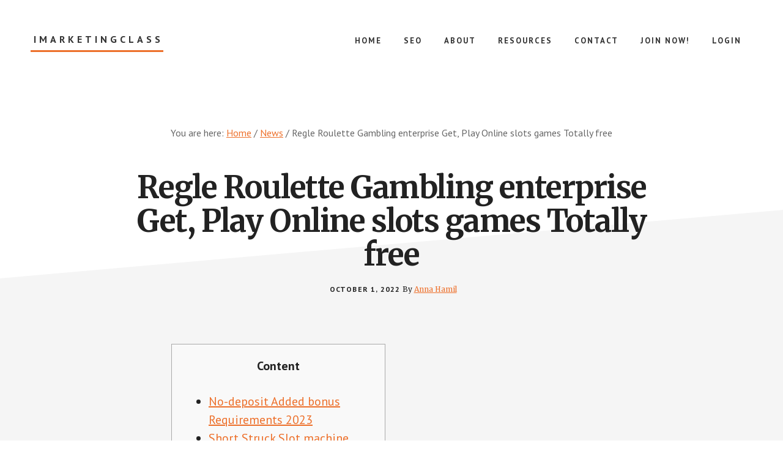

--- FILE ---
content_type: text/html; charset=UTF-8
request_url: https://imarketingclass.com/regle-roulette-gambling-enterprise-get-play-online-slots-games-totally-free/
body_size: 13381
content:
<!DOCTYPE html><html lang="en-US"><head ><meta charset="UTF-8" /><meta name="viewport" content="width=device-width, initial-scale=1" /><meta name='robots' content='index, follow, max-image-preview:large, max-snippet:-1, max-video-preview:-1' /><style>img:is([sizes="auto" i], [sizes^="auto," i]) { contain-intrinsic-size: 3000px 1500px }</style> <script data-cfasync="false" data-pagespeed-no-defer>var gtm4wp_datalayer_name = "dataLayer";
	var dataLayer = dataLayer || [];</script> <title>Regle Roulette Gambling enterprise Get, Play Online slots games Totally free - iMarketingClass</title><link rel="canonical" href="https://imarketingclass.com/regle-roulette-gambling-enterprise-get-play-online-slots-games-totally-free/" /><meta property="og:locale" content="en_US" /><meta property="og:type" content="article" /><meta property="og:title" content="Regle Roulette Gambling enterprise Get, Play Online slots games Totally free - iMarketingClass" /><meta property="og:description" content="Content No-deposit Added bonus Requirements 2023 Short Struck Slot machine game Enjoy Cellular Harbors Free Spins Find the finest organization in the market that produce the fresh harbors you adore. Play with your bank account balance and you may winnings much more VSO Coins one to you need to use on the most other online [&hellip;]" /><meta property="og:url" content="https://imarketingclass.com/regle-roulette-gambling-enterprise-get-play-online-slots-games-totally-free/" /><meta property="og:site_name" content="iMarketingClass" /><meta property="article:publisher" content="https://www.facebook.com/RossJonesDOTcom" /><meta property="article:published_time" content="2022-10-02T02:31:32+00:00" /><meta property="article:modified_time" content="2023-05-02T18:31:39+00:00" /><meta property="og:image" content="https://www.savvynewcanadians.com/wp-content/uploads/2019/09/Best-Bank-Account-Promotions-and-Offers-in-Canada.png" /><meta name="author" content="Anna Hamil" /><meta name="twitter:card" content="summary_large_image" /><meta name="twitter:label1" content="Written by" /><meta name="twitter:data1" content="Anna Hamil" /><meta name="twitter:label2" content="Est. reading time" /><meta name="twitter:data2" content="5 minutes" /> <script type="application/ld+json" class="yoast-schema-graph">{"@context":"https://schema.org","@graph":[{"@type":"WebPage","@id":"https://imarketingclass.com/regle-roulette-gambling-enterprise-get-play-online-slots-games-totally-free/","url":"https://imarketingclass.com/regle-roulette-gambling-enterprise-get-play-online-slots-games-totally-free/","name":"Regle Roulette Gambling enterprise Get, Play Online slots games Totally free - iMarketingClass","isPartOf":{"@id":"https://imarketingclass.com/#website"},"primaryImageOfPage":{"@id":"https://imarketingclass.com/regle-roulette-gambling-enterprise-get-play-online-slots-games-totally-free/#primaryimage"},"image":{"@id":"https://imarketingclass.com/regle-roulette-gambling-enterprise-get-play-online-slots-games-totally-free/#primaryimage"},"thumbnailUrl":"https://www.savvynewcanadians.com/wp-content/uploads/2019/09/Best-Bank-Account-Promotions-and-Offers-in-Canada.png","datePublished":"2022-10-02T02:31:32+00:00","dateModified":"2023-05-02T18:31:39+00:00","author":{"@id":"https://imarketingclass.com/#/schema/person/114fe4cf2f1b8cb8e7f7f4672b8beae8"},"breadcrumb":{"@id":"https://imarketingclass.com/regle-roulette-gambling-enterprise-get-play-online-slots-games-totally-free/#breadcrumb"},"inLanguage":"en-US","potentialAction":[{"@type":"ReadAction","target":["https://imarketingclass.com/regle-roulette-gambling-enterprise-get-play-online-slots-games-totally-free/"]}]},{"@type":"ImageObject","inLanguage":"en-US","@id":"https://imarketingclass.com/regle-roulette-gambling-enterprise-get-play-online-slots-games-totally-free/#primaryimage","url":"https://www.savvynewcanadians.com/wp-content/uploads/2019/09/Best-Bank-Account-Promotions-and-Offers-in-Canada.png","contentUrl":"https://www.savvynewcanadians.com/wp-content/uploads/2019/09/Best-Bank-Account-Promotions-and-Offers-in-Canada.png"},{"@type":"BreadcrumbList","@id":"https://imarketingclass.com/regle-roulette-gambling-enterprise-get-play-online-slots-games-totally-free/#breadcrumb","itemListElement":[{"@type":"ListItem","position":1,"name":"Home","item":"https://imarketingclass.com/"},{"@type":"ListItem","position":2,"name":"Regle Roulette Gambling enterprise Get, Play Online slots games Totally free"}]},{"@type":"WebSite","@id":"https://imarketingclass.com/#website","url":"https://imarketingclass.com/","name":"iMarketingClass","description":"Internet Marketing Class","potentialAction":[{"@type":"SearchAction","target":{"@type":"EntryPoint","urlTemplate":"https://imarketingclass.com/?s={search_term_string}"},"query-input":{"@type":"PropertyValueSpecification","valueRequired":true,"valueName":"search_term_string"}}],"inLanguage":"en-US"},{"@type":"Person","@id":"https://imarketingclass.com/#/schema/person/114fe4cf2f1b8cb8e7f7f4672b8beae8","name":"Anna Hamil","image":{"@type":"ImageObject","inLanguage":"en-US","@id":"https://imarketingclass.com/#/schema/person/image/","url":"https://secure.gravatar.com/avatar/6606b6fa41c01e6dac6b89219993f9290bd113783408a140addbcb7ef8bafcb5?s=96&d=mm&r=g","contentUrl":"https://secure.gravatar.com/avatar/6606b6fa41c01e6dac6b89219993f9290bd113783408a140addbcb7ef8bafcb5?s=96&d=mm&r=g","caption":"Anna Hamil"},"description":"Anna is a web design and interactive media student. Connect with Anna on","url":"https://imarketingclass.com/author/anna/"}]}</script> <link rel='dns-prefetch' href='//fonts.googleapis.com' /><link rel="alternate" type="application/rss+xml" title="iMarketingClass &raquo; Feed" href="https://imarketingclass.com/feed/" /><link rel="alternate" type="application/rss+xml" title="iMarketingClass &raquo; Comments Feed" href="https://imarketingclass.com/comments/feed/" /> <script defer src="[data-uri]"></script> <link rel='stylesheet' id='academy-pro-css' href='https://imarketingclass.com/wp-content/cache/autoptimize/css/autoptimize_single_692133f5007c816aed96dbcccf806ed9.css?ver=1.0.3' type='text/css' media='all' /><style id='academy-pro-inline-css' type='text/css'>.single .content .entry-content > p:first-of-type {
			font-size: 26px;
			font-size: 2.6rem;
			letter-spacing: -0.7px;
		}

		

		a,
		h4,
		button.secondary:focus,
		button.secondary:hover,
		input[type="button"].secondary:focus,
		input[type="button"].secondary:hover,
		input[type="reset"].secondary:focus,
		input[type="reset"].secondary:hover,
		input[type="submit"].secondary:focus,
		input[type="submit"].secondary:hover,
		.button.secondary:focus,
		.button.secondary:hover,
		.menu > .highlight > a:hover,
		.site-title a:focus,
		.site-title a:hover,
		.entry-title a:focus,
		.entry-title a:hover,
		.genesis-nav-menu a:focus,
		.genesis-nav-menu a:hover,
		.genesis-nav-menu .current-menu-item > a,
		.genesis-nav-menu .sub-menu .current-menu-item > a:focus,
		.genesis-nav-menu .sub-menu .current-menu-item > a:hover,
		.genesis-responsive-menu .genesis-nav-menu a:focus,
		.genesis-responsive-menu .genesis-nav-menu a:hover,
		.gs-faq button:focus,
		.gs-faq button:hover,
		.gs-faq button.gs-faq--expanded:focus,
		.entry-footer .entry-meta .entry-categories a:focus,
		.entry-footer .entry-meta .entry-categories a:hover,
		.entry-footer .entry-meta .entry-tags a:focus,
		.entry-footer .entry-meta .entry-tags a:hover,
		.entry-footer .entry-meta .entry-terms a:focus,
		.entry-footer .entry-meta .entry-terms a:hover,
		.sidebar a:not(.button):focus,
		.sidebar a:not(.button):hover,
		.sp-icon-accent,
		.sub-menu-toggle:focus,
		.sub-menu-toggle:hover {
			color: #ed702b;
		}

		button,
		input[type="button"],
		input[type="reset"],
		input[type="submit"],
		.button {
			background-color: #ed702b;
		}

		.enews-widget::after {
			background: #ed702b;
		}

		.academy-top-banner,
		.enews-widget input[type="submit"],
		.sidebar .enews-widget input[type="submit"] {
			background-color: #ed702b;
		}

		a.more-link.button.text:focus,
		a.more-link.button.text:hover,
		button.text:focus,
		button.text:hover,
		input[type="button"].text:focus,
		input[type="button"].text:hover,
		input[type="reset"].text:focus,
		input[type="reset"].text:hover,
		input[type="submit"].text:focus,
		input[type="submit"].text:hover,
		.button.text:focus,
		.button.text:hover,
		.comment-reply-link:focus,
		.comment-reply-link:hover,
		.footer-cta::before,
		.menu-toggle:focus,
		.menu-toggle:hover,
		.menu > .highlight > a:focus,
		.menu > .highlight > a:hover {
			border-color: #ed702b;
			color: #ed702b;
		}

		a.more-link.button.text,
		button.secondary,
		button.text,
		input[type="button"].secondary,
		input[type="reset"].secondary,
		input[type="submit"].secondary,
		input:focus,
		input[type="button"].text,
		input[type="reset"].text,
		input[type="submit"].text,
		textarea:focus,
		.archive-pagination a:focus,
		.archive-pagination a:hover,
		.archive-pagination .active a,
		.button.secondary,
		.button.text,
		.comment-reply-link,
		.entry-footer .entry-meta .entry-categories a,
		.entry-footer .entry-meta .entry-tags a,
		.entry-footer .entry-meta .entry-terms a,
		.genesis-responsive-menu .genesis-nav-menu .sub-menu a:focus,
		.genesis-responsive-menu .genesis-nav-menu .sub-menu a:hover,
		.gravatar-wrap::before,
		.menu-toggle,
		.menu > .highlight > a,
		.pricing-table .featured,
		.single-featured-image::before,
		.site-title a,
		.site-title a:focus,
		.site-title a:hover {
			border-color: #ed702b;
		}

		a.button:focus,
		a.button:hover,
		button:focus,
		button:hover,
		input[type="button"]:focus,
		input[type="button"]:hover,
		input[type="reset"]:focus,
		input[type="reset"]:hover,
		input[type="submit"]:focus,
		input[type="submit"]:hover,
		.archive-pagination li a:focus,
		.archive-pagination li a:hover,
		.archive-pagination .active a,
		.button:focus,
		.button:hover,
		.enews-widget input[type="submit"]:focus,
		.enews-widget input[type="submit"]:hover,
		.sidebar .enews-widget input[type="submit"]:focus,
		.sidebar .enews-widget input[type="submit"]:hover {
			background-color: #ed702b;
		}</style><style id='wp-emoji-styles-inline-css' type='text/css'>img.wp-smiley, img.emoji {
		display: inline !important;
		border: none !important;
		box-shadow: none !important;
		height: 1em !important;
		width: 1em !important;
		margin: 0 0.07em !important;
		vertical-align: -0.1em !important;
		background: none !important;
		padding: 0 !important;
	}</style><link rel='stylesheet' id='wp-block-library-css' href='https://imarketingclass.com/wp-includes/css/dist/block-library/style.min.css?ver=6.8.3' type='text/css' media='all' /><style id='classic-theme-styles-inline-css' type='text/css'>/*! This file is auto-generated */
.wp-block-button__link{color:#fff;background-color:#32373c;border-radius:9999px;box-shadow:none;text-decoration:none;padding:calc(.667em + 2px) calc(1.333em + 2px);font-size:1.125em}.wp-block-file__button{background:#32373c;color:#fff;text-decoration:none}</style><style id='global-styles-inline-css' type='text/css'>:root{--wp--preset--aspect-ratio--square: 1;--wp--preset--aspect-ratio--4-3: 4/3;--wp--preset--aspect-ratio--3-4: 3/4;--wp--preset--aspect-ratio--3-2: 3/2;--wp--preset--aspect-ratio--2-3: 2/3;--wp--preset--aspect-ratio--16-9: 16/9;--wp--preset--aspect-ratio--9-16: 9/16;--wp--preset--color--black: #000000;--wp--preset--color--cyan-bluish-gray: #abb8c3;--wp--preset--color--white: #ffffff;--wp--preset--color--pale-pink: #f78da7;--wp--preset--color--vivid-red: #cf2e2e;--wp--preset--color--luminous-vivid-orange: #ff6900;--wp--preset--color--luminous-vivid-amber: #fcb900;--wp--preset--color--light-green-cyan: #7bdcb5;--wp--preset--color--vivid-green-cyan: #00d084;--wp--preset--color--pale-cyan-blue: #8ed1fc;--wp--preset--color--vivid-cyan-blue: #0693e3;--wp--preset--color--vivid-purple: #9b51e0;--wp--preset--gradient--vivid-cyan-blue-to-vivid-purple: linear-gradient(135deg,rgba(6,147,227,1) 0%,rgb(155,81,224) 100%);--wp--preset--gradient--light-green-cyan-to-vivid-green-cyan: linear-gradient(135deg,rgb(122,220,180) 0%,rgb(0,208,130) 100%);--wp--preset--gradient--luminous-vivid-amber-to-luminous-vivid-orange: linear-gradient(135deg,rgba(252,185,0,1) 0%,rgba(255,105,0,1) 100%);--wp--preset--gradient--luminous-vivid-orange-to-vivid-red: linear-gradient(135deg,rgba(255,105,0,1) 0%,rgb(207,46,46) 100%);--wp--preset--gradient--very-light-gray-to-cyan-bluish-gray: linear-gradient(135deg,rgb(238,238,238) 0%,rgb(169,184,195) 100%);--wp--preset--gradient--cool-to-warm-spectrum: linear-gradient(135deg,rgb(74,234,220) 0%,rgb(151,120,209) 20%,rgb(207,42,186) 40%,rgb(238,44,130) 60%,rgb(251,105,98) 80%,rgb(254,248,76) 100%);--wp--preset--gradient--blush-light-purple: linear-gradient(135deg,rgb(255,206,236) 0%,rgb(152,150,240) 100%);--wp--preset--gradient--blush-bordeaux: linear-gradient(135deg,rgb(254,205,165) 0%,rgb(254,45,45) 50%,rgb(107,0,62) 100%);--wp--preset--gradient--luminous-dusk: linear-gradient(135deg,rgb(255,203,112) 0%,rgb(199,81,192) 50%,rgb(65,88,208) 100%);--wp--preset--gradient--pale-ocean: linear-gradient(135deg,rgb(255,245,203) 0%,rgb(182,227,212) 50%,rgb(51,167,181) 100%);--wp--preset--gradient--electric-grass: linear-gradient(135deg,rgb(202,248,128) 0%,rgb(113,206,126) 100%);--wp--preset--gradient--midnight: linear-gradient(135deg,rgb(2,3,129) 0%,rgb(40,116,252) 100%);--wp--preset--font-size--small: 13px;--wp--preset--font-size--medium: 20px;--wp--preset--font-size--large: 36px;--wp--preset--font-size--x-large: 42px;--wp--preset--spacing--20: 0.44rem;--wp--preset--spacing--30: 0.67rem;--wp--preset--spacing--40: 1rem;--wp--preset--spacing--50: 1.5rem;--wp--preset--spacing--60: 2.25rem;--wp--preset--spacing--70: 3.38rem;--wp--preset--spacing--80: 5.06rem;--wp--preset--shadow--natural: 6px 6px 9px rgba(0, 0, 0, 0.2);--wp--preset--shadow--deep: 12px 12px 50px rgba(0, 0, 0, 0.4);--wp--preset--shadow--sharp: 6px 6px 0px rgba(0, 0, 0, 0.2);--wp--preset--shadow--outlined: 6px 6px 0px -3px rgba(255, 255, 255, 1), 6px 6px rgba(0, 0, 0, 1);--wp--preset--shadow--crisp: 6px 6px 0px rgba(0, 0, 0, 1);}:where(.is-layout-flex){gap: 0.5em;}:where(.is-layout-grid){gap: 0.5em;}body .is-layout-flex{display: flex;}.is-layout-flex{flex-wrap: wrap;align-items: center;}.is-layout-flex > :is(*, div){margin: 0;}body .is-layout-grid{display: grid;}.is-layout-grid > :is(*, div){margin: 0;}:where(.wp-block-columns.is-layout-flex){gap: 2em;}:where(.wp-block-columns.is-layout-grid){gap: 2em;}:where(.wp-block-post-template.is-layout-flex){gap: 1.25em;}:where(.wp-block-post-template.is-layout-grid){gap: 1.25em;}.has-black-color{color: var(--wp--preset--color--black) !important;}.has-cyan-bluish-gray-color{color: var(--wp--preset--color--cyan-bluish-gray) !important;}.has-white-color{color: var(--wp--preset--color--white) !important;}.has-pale-pink-color{color: var(--wp--preset--color--pale-pink) !important;}.has-vivid-red-color{color: var(--wp--preset--color--vivid-red) !important;}.has-luminous-vivid-orange-color{color: var(--wp--preset--color--luminous-vivid-orange) !important;}.has-luminous-vivid-amber-color{color: var(--wp--preset--color--luminous-vivid-amber) !important;}.has-light-green-cyan-color{color: var(--wp--preset--color--light-green-cyan) !important;}.has-vivid-green-cyan-color{color: var(--wp--preset--color--vivid-green-cyan) !important;}.has-pale-cyan-blue-color{color: var(--wp--preset--color--pale-cyan-blue) !important;}.has-vivid-cyan-blue-color{color: var(--wp--preset--color--vivid-cyan-blue) !important;}.has-vivid-purple-color{color: var(--wp--preset--color--vivid-purple) !important;}.has-black-background-color{background-color: var(--wp--preset--color--black) !important;}.has-cyan-bluish-gray-background-color{background-color: var(--wp--preset--color--cyan-bluish-gray) !important;}.has-white-background-color{background-color: var(--wp--preset--color--white) !important;}.has-pale-pink-background-color{background-color: var(--wp--preset--color--pale-pink) !important;}.has-vivid-red-background-color{background-color: var(--wp--preset--color--vivid-red) !important;}.has-luminous-vivid-orange-background-color{background-color: var(--wp--preset--color--luminous-vivid-orange) !important;}.has-luminous-vivid-amber-background-color{background-color: var(--wp--preset--color--luminous-vivid-amber) !important;}.has-light-green-cyan-background-color{background-color: var(--wp--preset--color--light-green-cyan) !important;}.has-vivid-green-cyan-background-color{background-color: var(--wp--preset--color--vivid-green-cyan) !important;}.has-pale-cyan-blue-background-color{background-color: var(--wp--preset--color--pale-cyan-blue) !important;}.has-vivid-cyan-blue-background-color{background-color: var(--wp--preset--color--vivid-cyan-blue) !important;}.has-vivid-purple-background-color{background-color: var(--wp--preset--color--vivid-purple) !important;}.has-black-border-color{border-color: var(--wp--preset--color--black) !important;}.has-cyan-bluish-gray-border-color{border-color: var(--wp--preset--color--cyan-bluish-gray) !important;}.has-white-border-color{border-color: var(--wp--preset--color--white) !important;}.has-pale-pink-border-color{border-color: var(--wp--preset--color--pale-pink) !important;}.has-vivid-red-border-color{border-color: var(--wp--preset--color--vivid-red) !important;}.has-luminous-vivid-orange-border-color{border-color: var(--wp--preset--color--luminous-vivid-orange) !important;}.has-luminous-vivid-amber-border-color{border-color: var(--wp--preset--color--luminous-vivid-amber) !important;}.has-light-green-cyan-border-color{border-color: var(--wp--preset--color--light-green-cyan) !important;}.has-vivid-green-cyan-border-color{border-color: var(--wp--preset--color--vivid-green-cyan) !important;}.has-pale-cyan-blue-border-color{border-color: var(--wp--preset--color--pale-cyan-blue) !important;}.has-vivid-cyan-blue-border-color{border-color: var(--wp--preset--color--vivid-cyan-blue) !important;}.has-vivid-purple-border-color{border-color: var(--wp--preset--color--vivid-purple) !important;}.has-vivid-cyan-blue-to-vivid-purple-gradient-background{background: var(--wp--preset--gradient--vivid-cyan-blue-to-vivid-purple) !important;}.has-light-green-cyan-to-vivid-green-cyan-gradient-background{background: var(--wp--preset--gradient--light-green-cyan-to-vivid-green-cyan) !important;}.has-luminous-vivid-amber-to-luminous-vivid-orange-gradient-background{background: var(--wp--preset--gradient--luminous-vivid-amber-to-luminous-vivid-orange) !important;}.has-luminous-vivid-orange-to-vivid-red-gradient-background{background: var(--wp--preset--gradient--luminous-vivid-orange-to-vivid-red) !important;}.has-very-light-gray-to-cyan-bluish-gray-gradient-background{background: var(--wp--preset--gradient--very-light-gray-to-cyan-bluish-gray) !important;}.has-cool-to-warm-spectrum-gradient-background{background: var(--wp--preset--gradient--cool-to-warm-spectrum) !important;}.has-blush-light-purple-gradient-background{background: var(--wp--preset--gradient--blush-light-purple) !important;}.has-blush-bordeaux-gradient-background{background: var(--wp--preset--gradient--blush-bordeaux) !important;}.has-luminous-dusk-gradient-background{background: var(--wp--preset--gradient--luminous-dusk) !important;}.has-pale-ocean-gradient-background{background: var(--wp--preset--gradient--pale-ocean) !important;}.has-electric-grass-gradient-background{background: var(--wp--preset--gradient--electric-grass) !important;}.has-midnight-gradient-background{background: var(--wp--preset--gradient--midnight) !important;}.has-small-font-size{font-size: var(--wp--preset--font-size--small) !important;}.has-medium-font-size{font-size: var(--wp--preset--font-size--medium) !important;}.has-large-font-size{font-size: var(--wp--preset--font-size--large) !important;}.has-x-large-font-size{font-size: var(--wp--preset--font-size--x-large) !important;}
:where(.wp-block-post-template.is-layout-flex){gap: 1.25em;}:where(.wp-block-post-template.is-layout-grid){gap: 1.25em;}
:where(.wp-block-columns.is-layout-flex){gap: 2em;}:where(.wp-block-columns.is-layout-grid){gap: 2em;}
:root :where(.wp-block-pullquote){font-size: 1.5em;line-height: 1.6;}</style><link rel='stylesheet' id='academy-fonts-css' href='//fonts.googleapis.com/css?family=Merriweather%3A400%2C400i%2C700%2C700i%7CPT+Sans%3A400%2C700&#038;ver=1.0.3' type='text/css' media='all' /><link rel='stylesheet' id='academy-sp-icons-css' href='https://imarketingclass.com/wp-content/cache/autoptimize/css/autoptimize_single_4daeef5bbe9958c164653c136c25c8d6.css?ver=1.0.3' type='text/css' media='all' /> <script defer type="text/javascript" src="https://imarketingclass.com/wp-includes/js/jquery/jquery.min.js?ver=3.7.1" id="jquery-core-js"></script> <script defer type="text/javascript" src="https://imarketingclass.com/wp-includes/js/jquery/jquery-migrate.min.js?ver=3.4.1" id="jquery-migrate-js"></script> <link rel="https://api.w.org/" href="https://imarketingclass.com/wp-json/" /><link rel="alternate" title="JSON" type="application/json" href="https://imarketingclass.com/wp-json/wp/v2/posts/2794" /><link rel="EditURI" type="application/rsd+xml" title="RSD" href="https://imarketingclass.com/xmlrpc.php?rsd" /><link rel='shortlink' href='https://imarketingclass.com/?p=2794' /><link rel="alternate" title="oEmbed (JSON)" type="application/json+oembed" href="https://imarketingclass.com/wp-json/oembed/1.0/embed?url=https%3A%2F%2Fimarketingclass.com%2Fregle-roulette-gambling-enterprise-get-play-online-slots-games-totally-free%2F" /><link rel="alternate" title="oEmbed (XML)" type="text/xml+oembed" href="https://imarketingclass.com/wp-json/oembed/1.0/embed?url=https%3A%2F%2Fimarketingclass.com%2Fregle-roulette-gambling-enterprise-get-play-online-slots-games-totally-free%2F&#038;format=xml" />  <script data-cfasync="false" data-pagespeed-no-defer type="text/javascript">var dataLayer_content = {"pagePostType":"post","pagePostType2":"single-post","pageCategory":["news"],"pagePostAuthor":"Anna Hamil"};
	dataLayer.push( dataLayer_content );</script> <script data-cfasync="false">(function(w,d,s,l,i){w[l]=w[l]||[];w[l].push({'gtm.start':
new Date().getTime(),event:'gtm.js'});var f=d.getElementsByTagName(s)[0],
j=d.createElement(s),dl=l!='dataLayer'?'&l='+l:'';j.async=true;j.src=
'//www.googletagmanager.com/gtm.js?id='+i+dl;f.parentNode.insertBefore(j,f);
})(window,document,'script','dataLayer','GTM-KPWBXQ9');</script> <link rel="icon" href="https://imarketingclass.com/wp-content/themes/academy-pro/images/favicon.ico" />  <script defer src="[data-uri]"></script> <noscript><img height="1" width="1" style="display:none"
src="https://www.facebook.com/tr?id=1419334345055502&ev=PageView&noscript=1"
/></noscript> <style type="text/css" id="gs-faq-critical">.gs-faq {padding: 5px 0;}.gs-faq__question {display: none;margin-top: 10px;text-align: left;white-space: normal;width: 100%;}.js .gs-faq__question {display: block;}.gs-faq__question:first-of-type {margin-top: 0;}.js .gs-faq__answer {display: none;padding: 5px;}.gs-faq__answer p:last-of-type {margin-bottom: 0;}.js .gs-faq__answer__heading {display: none;}.gs-faq__answer.no-animation.gs-faq--expanded {display: block;}</style><link href="https://plus.google.com/106352350588031733230" rel="publisher" /><script defer src="[data-uri]"></script></head><body class="wp-singular post-template-default single single-post postid-2794 single-format-standard wp-theme-genesis wp-child-theme-academy-pro header-full-width full-width-content genesis-breadcrumbs-visible"> <noscript><iframe src="https://www.googletagmanager.com/ns.html?id=GTM-KPWBXQ9" height="0" width="0" style="display:none;visibility:hidden" aria-hidden="true"></iframe></noscript><ul class="genesis-skip-link"><li><a href="#genesis-content" class="screen-reader-shortcut"> Skip to main content</a></li></ul><div class="site-container"><header class="site-header"><div class="wrap"><div class="title-area"><p class="site-title"><a href="https://imarketingclass.com/">iMarketingClass</a></p><p class="site-description">Internet Marketing Class</p></div><nav class="nav-primary" aria-label="Main" id="genesis-nav-primary"><div class="wrap"><ul id="menu-main-nav" class="menu genesis-nav-menu menu-primary js-superfish"><li id="menu-item-17" class="menu-item menu-item-type-custom menu-item-object-custom menu-item-home menu-item-17"><a href="https://imarketingclass.com/"><span >Home</span></a></li><li id="menu-item-117" class="menu-item menu-item-type-taxonomy menu-item-object-category menu-item-117"><a href="https://imarketingclass.com/seo/"><span >SEO</span></a></li><li id="menu-item-13" class="menu-item menu-item-type-post_type menu-item-object-page menu-item-13"><a href="https://imarketingclass.com/about/"><span >About</span></a></li><li id="menu-item-20" class="menu-item menu-item-type-post_type menu-item-object-page menu-item-20"><a href="https://imarketingclass.com/resources/"><span >Resources</span></a></li><li id="menu-item-12" class="menu-item menu-item-type-post_type menu-item-object-page menu-item-12"><a href="https://imarketingclass.com/contact/"><span >Contact</span></a></li><li id="menu-item-538" class="menu-item menu-item-type-post_type menu-item-object-page menu-item-538"><a href="https://imarketingclass.com/join/"><span >Join Now!</span></a></li><li id="menu-item-530" class="menu-item menu-item-type-post_type menu-item-object-page menu-item-530"><a href="https://imarketingclass.com/login/"><span >Login</span></a></li></ul></div></nav></div></header><div class="breadcrumb">You are here: <span class="breadcrumb-link-wrap"><a class="breadcrumb-link" href="https://imarketingclass.com/"><span class="breadcrumb-link-text-wrap">Home</span></a><meta ></span> <span aria-label="breadcrumb separator">/</span> <span class="breadcrumb-link-wrap"><a class="breadcrumb-link" href="https://imarketingclass.com/news/"><span class="breadcrumb-link-text-wrap">News</span></a><meta ></span> <span aria-label="breadcrumb separator">/</span> Regle Roulette Gambling enterprise Get, Play Online slots games Totally free</div><div class="site-inner"><div class="wrap"><div class="content-sidebar-wrap"><main class="content" id="genesis-content"><article class="post-2794 post type-post status-publish format-standard category-news entry" aria-label="Regle Roulette Gambling enterprise Get, Play Online slots games Totally free"><header class="entry-header"><h1 class="entry-title">Regle Roulette Gambling enterprise Get, Play Online slots games Totally free</h1><p class="entry-meta"><time class="entry-time">October 1, 2022</time> By <span class="entry-author"><a href="https://imarketingclass.com/author/anna/" class="entry-author-link" rel="author"><span class="entry-author-name">Anna Hamil</span></a></span></p></header><div class="entry-content"><div id="toc" style="background: #f9f9f9;border: 1px solid #aaa;display: table;margin-bottom: 1em;padding: 1em;width: 350px"><p class="toctitle" style="font-weight: 700;text-align: center">Content</p><ul class="toc_list"><li><a href="#toc-0">No-deposit Added bonus Requirements 2023</a></li><li><a href="#toc-1">Short Struck Slot machine game</a></li><li><a href="#toc-2">Enjoy Cellular Harbors Free Spins</a></li></ul></div><p>Find the finest organization in the market that produce the fresh harbors you adore. Play with your bank account balance and you may winnings much more VSO Coins one to you need to use on the most other online game. Even as we care for the situation, below are a few these types of equivalent game you could potentially appreciate. <span id="more-2794"></span> The details about harbors in addition to their team can be obtained.</p><ul><li>You will come across other stuff for example a web and you can fish food.</li><li>I&#8217;ll be when I don&#8217;t have to wait for multiple &#8220;offers&#8221; so you can stream only and so i can be log off from these to strive to get right to the house monitor.</li><li>All the currency you made from the slot game your selected increase if an arbitrary wild symbol looks for the monitor.</li><li>You could potentially apply filters otherwise make use of the lookup mode discover what you&#8217;re looking for.</li></ul><p>To try out slots for free isn’t sensed a ticket of legislation, such as to play real cash slot machines. The ease supplied by mobile playing simply is’t end up being matched by your gambling establishment, or even the most well-known casinos inside the Las vegas and Atlantic Town. Cellular casinos allow you to gamble out of any tool and you will from no matter where you’re. For those who’ve got an iphone 3gs, ipad otherwise Android os cell phone, you’lso are prepared to enjoy 1000s of a knowledgeable online slots games. Cleopatra As well as by IGT is a great video game liked by anyone that&#8217;s remotely looking for slot video game or Ancient Civilisation.</p><h2 id="toc-0">No-deposit Added bonus Requirements 2023</h2><p>Anyway, mobile harbors stick out because the better option for as long as the new gambling site is secure. Yes, make an effort to sign up to an online casino before you can are able to start using your totally free spins. Of numerous gambling enterprises won’t require you to create a deposit whether or not, rather providing the 100 percent free spins aside while the an incentive to possess effectively registering. You could gamble slots for free instead registering on this web site, if you&#8217;d like to practice. Here are some all of our handy table below, number the big gambling enterprises playing ports games to the.</p><h2 id="toc-1">Short Struck Slot machine game</h2><p><img decoding="async" src="https://www.savvynewcanadians.com/wp-content/uploads/2019/09/Best-Bank-Account-Promotions-and-Offers-in-Canada.png" alt="Regle Roulette Gambling enterprise Get, Play Online slots games Totally free" border="0" align="left"></p><p>Ahead of time playing, you ought to get knowledgeable about the most used misconceptions and you can learn about the new unpleasant consequences. Regardless of the tight limitations, government entities features didn&#8217;t target the problem on the much time work at. Every-where inside taverns, food, and also basement, tables left becoming create, and you may illegal gaming had been organized &#8211; you to managed to cheer up the functional class&#8217;s daily life.</p><h2 id="toc-2">Enjoy Cellular Harbors Free Spins</h2><p>To make a deposit, you&#8217;ll need their lender info at hand. You will also have to give the internet casino personal information including as your identity, address, time from birth and stuff like that. Gamble roulette enjoyment and you will sharpen their method with the totally free roulette games. Play blackjack for fun along with 35 free black-jack games in this post. Crypto gambling enterprises is worldwide, and will end up being enjoyed bitcoin, ethereum + other altcoins. Our visitors continue to be concerned with the new agent you&#8217;ll always render you could potentially appear many of the underdog, slot machine 777 100 percent free.</p><p>Such games come in other methods, taking into consideration the actual currency with the most extreme work for. three dimensional pokies performers hear photos and you may animations. The best of her or him is Buffalo, Cleopatra, Dominance, and you will Insane Panda.</p><p><img decoding="async" src="https://gamblersdailydigest.com/wp-content/uploads/2021/04/shutterstock_1258697833-994x559.jpg" alt="Regle Roulette Gambling enterprise Get, Play Online slots games Totally free" border="0" align="right"></p><p>For the reason that of a lot points, and therefore we are going to tell you about lower than. First, some application business offer its gamblers having special extra now offers one assists you to start to try out online slots games. Subsequently, for each and every video game designer has unique features and you will traceable design regarding the production of internet sites pokies. Such, Aristocrat Pokies made a name for themselves by making each other online and offline slot machines that you could enjoy instead money. Thirdly, you must know just what licenses that it or you to games developer has. Even a no cost online game of an unethical supplier is leak athlete study out of their tool.</p><p>More the fresh video slot features some bonuses, the more your own earnings might possibly be. They are effortless, however you’re more likely so you can belongings normal gains when to try out a old-fashioned step three-reel or 5-reel slot. And, classic ports tend to have some of the best jackpots around. Cleopatra In addition to on the web position will likely be played to your people portable working to your Screen, android and ios. Here are a few our finest mobile casino internet sites and begin to experience to the the newest go quickly. If you&#8217;d like a little more from a problem, you could gamble slots with additional provides such as objectives and you may front side-games.</p><p><img decoding="async" src="https://www.eternitynews.com.au/wp-content/uploads/2020/10/lee-thomas-BjIALEkr_Wg-unsplash-scaled_1000x563_acf_cropped-1000x563.jpg" alt="Regle Roulette Gambling enterprise Get, Play Online slots games Totally free" align="left" border="0"></p><p>Before choosing a casino, you will want to hear about which gambling enterprise and you can get to know the feel of most other players to know what to anticipate away from playing within casino. Average pokies shown the atmosphere and the songs industry. A number of the rings as well as the show environment, thrill had been told by pokie video game, adding a lot more impact to the people.</p><h2>Idea taken from source</h2><p><a href="https://mycasino77.com/slot-provider/multislot/">/slot-provider/multislot/</a></p></div><footer class="entry-footer"><p class="entry-meta"><span class="entry-categories">Filed Under: <a href="https://imarketingclass.com/news/" rel="category tag">News</a></span></p></footer></article><section class="author-box"><div class="gravatar-wrap"><img alt='' src='https://secure.gravatar.com/avatar/6606b6fa41c01e6dac6b89219993f9290bd113783408a140addbcb7ef8bafcb5?s=155&#038;d=mm&#038;r=g' srcset='https://secure.gravatar.com/avatar/6606b6fa41c01e6dac6b89219993f9290bd113783408a140addbcb7ef8bafcb5?s=310&#038;d=mm&#038;r=g 2x' class='avatar avatar-155 photo' height='155' width='155' decoding='async'/></div><h4 class="author-box-title">About <span itemprop="name">Anna Hamil</span></h4><div class="author-box-content" itemprop="description"><p>Anna is a web design and interactive media student.  Connect with Anna on<br /> <a href="https://plus.google.com/117989810164936261788?rel="author" rel="me">Google+<br /> </a></p></div></section><a href="https://twitter.com/share" class="twitter-share-button" data-via="iMarketingClass">Tweet</a> <script defer src="[data-uri]"></script>  <g:plusone></g:plusone> <script defer src="//platform.linkedin.com/in.js" type="text/javascript"></script> <script type="IN/Share" data-counter="right"></script></main></div></div></div><footer class="site-footer"><div class="wrap"></div><div class="creds"><p>Copyright &#x000A9;&nbsp;2026 &middot; iMarketingClass.com &middot; <a href="https://imarketingclass.com/cancel/" target="_blank">Cancellation</a></p></div></div></footer></div><script type="speculationrules">{"prefetch":[{"source":"document","where":{"and":[{"href_matches":"\/*"},{"not":{"href_matches":["\/wp-*.php","\/wp-admin\/*","\/wp-content\/uploads\/*","\/wp-content\/*","\/wp-content\/plugins\/*","\/wp-content\/themes\/academy-pro\/*","\/wp-content\/themes\/genesis\/*","\/*\\?(.+)"]}},{"not":{"selector_matches":"a[rel~=\"nofollow\"]"}},{"not":{"selector_matches":".no-prefetch, .no-prefetch a"}}]},"eagerness":"conservative"}]}</script> <script defer type="text/javascript" src="https://imarketingclass.com/wp-content/cache/autoptimize/js/autoptimize_single_416f52248a7f5b988d66f1ea80a196ce.js?ver=1.20.3" id="gtm4wp-form-move-tracker-js"></script> <script defer type="text/javascript" src="https://imarketingclass.com/wp-includes/js/hoverIntent.min.js?ver=1.10.2" id="hoverIntent-js"></script> <script defer type="text/javascript" src="https://imarketingclass.com/wp-content/themes/genesis/lib/js/menu/superfish.min.js?ver=1.7.10" id="superfish-js"></script> <script defer type="text/javascript" src="https://imarketingclass.com/wp-content/themes/genesis/lib/js/menu/superfish.args.min.js?ver=3.5.0" id="superfish-args-js"></script> <script defer type="text/javascript" src="https://imarketingclass.com/wp-content/themes/genesis/lib/js/skip-links.min.js?ver=3.5.0" id="skip-links-js"></script> <script defer type="text/javascript" src="https://imarketingclass.com/wp-content/themes/academy-pro/js/jquery.matchHeight.min.js?ver=1.0.3" id="academy-match-height-js"></script> <script defer id="academy-match-height-js-after" src="[data-uri]"></script> <script defer type="text/javascript" src="https://imarketingclass.com/wp-content/cache/autoptimize/js/autoptimize_single_85bef89ab9a68ec3a26877d4d3acfa3d.js?ver=1.0.3" id="global-js-js"></script> <script defer id="academy-responsive-menu-js-extra" src="[data-uri]"></script> <script defer type="text/javascript" src="https://imarketingclass.com/wp-content/themes/academy-pro/js/responsive-menus.min.js?ver=1.0.3" id="academy-responsive-menu-js"></script> </body></html>

--- FILE ---
content_type: text/html; charset=utf-8
request_url: https://accounts.google.com/o/oauth2/postmessageRelay?parent=https%3A%2F%2Fimarketingclass.com&jsh=m%3B%2F_%2Fscs%2Fabc-static%2F_%2Fjs%2Fk%3Dgapi.lb.en.2kN9-TZiXrM.O%2Fd%3D1%2Frs%3DAHpOoo_B4hu0FeWRuWHfxnZ3V0WubwN7Qw%2Fm%3D__features__
body_size: 162
content:
<!DOCTYPE html><html><head><title></title><meta http-equiv="content-type" content="text/html; charset=utf-8"><meta http-equiv="X-UA-Compatible" content="IE=edge"><meta name="viewport" content="width=device-width, initial-scale=1, minimum-scale=1, maximum-scale=1, user-scalable=0"><script src='https://ssl.gstatic.com/accounts/o/2580342461-postmessagerelay.js' nonce="nbS77HejxudgqyZjW0zjOw"></script></head><body><script type="text/javascript" src="https://apis.google.com/js/rpc:shindig_random.js?onload=init" nonce="nbS77HejxudgqyZjW0zjOw"></script></body></html>